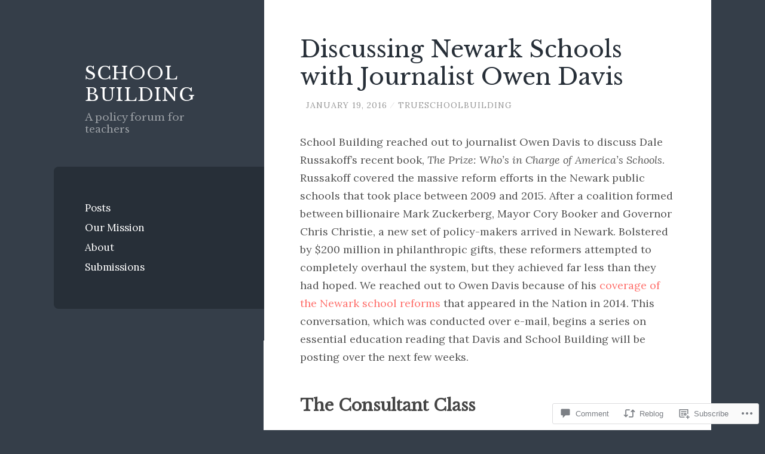

--- FILE ---
content_type: text/css;charset=utf-8
request_url: https://schoolbuilding.org/_static/??-eJx9jsEKwjAQRH/IuFQr9SJ+irRhjVuTbMgmhP69qXgIVHqbgXkzAyUozT6hT5Be6FAg5AkKWWEPkhaLRy1ygCbnsgo2G/ICM6Yw6vfPg+MKPchrMOgxUiXkv9yUbsfXmu8BVYJmt3cj4mTZVGmgphq7BxlkZVmPiepYa9TTjhRX9O5u3XA5n6790PXzB09XcIE=&cssminify=yes
body_size: 24098
content:





html, body, div, span, applet, object, iframe,
h1, h2, h3, h4, h5, h6, p, blockquote, pre,
a, abbr, acronym, address, big, cite, code,
del, dfn, em, font, ins, kbd, q, s, samp,
small, strike, strong, sub, sup, tt, var,
dl, dt, dd, ol, ul, li,
fieldset, form, label, legend,
table, caption, tbody, tfoot, thead, tr, th, td {
	border: 0;
	font-family: inherit;
	font-size: 100%;
	font-style: inherit;
	font-weight: inherit;
	margin: 0;
	outline: 0;
	padding: 0;
	vertical-align: baseline;
}
html {
	font-size: 62.5%; 
	overflow-y: scroll; 
	-webkit-text-size-adjust: 100%; 
	-ms-text-size-adjust:     100%; 
}
*,
*:before,
*:after { 
	-webkit-box-sizing: border-box; 
	-moz-box-sizing:    border-box; 
	box-sizing:         border-box;
}
body {
	background: #fff;
}
article,
aside,
details,
figcaption,
figure,
footer,
header,
main,
nav,
section {
	display: block;
}
ol, ul {
	list-style: none;
}
table { 
	border-collapse: separate;
	border-spacing: 0;
}
caption, th, td {
	font-weight: normal;
	text-align: left;
}
blockquote:before, blockquote:after,
q:before, q:after {
	content: "";
}
blockquote, q {
	quotes: "" "";
}
a:focus {
	outline: thin dotted;
}
a:hover,
a:active {
	outline: 0;
}
a img {
	border: 0;
}


body {
	background-color: #353e49;
}
body,
button,
input,
select,
textarea {
	color: #555;
	font-family: "Lato", "Helvetica Neue", sans-serif;
	font-size: 15px;
	font-size: 1.5rem;
}
h1, h2, h3, h4, h5, h6 {
	color: #444;
	clear: both;
	line-height: 1.2;
	margin: 50px 0 20px;
}
.content-area h1,
.content-area h2,
.content-area h3,
.content-area h4,
.content-area h5,
.content-area h6 {
	-ms-word-wrap: break-word;
	word-wrap: break-word;
}
h1 {
	font-size: 37px;
	font-size: 3.7rem;
	font-weight: 700;
}
h2 {
	font-size: 32px;
	font-size: 3.2rem;
	font-weight: 700;
}
h3 {
	font-size: 27px;
	font-size: 2.7rem;
	font-weight: 700;
}
h4 {
	font-size: 23px;
	font-size: 2.3rem;
}
h5 {
	font-size: 20px;
	font-size: 2rem;
}
h6 {
	font-size: 16px;
	font-size: 1.6rem;
	font-weight: bold;
	letter-spacing: 1px;
	text-transform: uppercase;
}
h1+h1, h1+h2, h1+h3, h1+h4, h1+h5, h1+h6,
h2+h1, h2+h2, h2+h3, h2+h4, h2+h5, h2+h6,
h3+h1, h3+h2, h3+h3, h3+h4, h3+h5, h3+h6,
h4+h1, h4+h2, h4+h3, h4+h4, h4+h5, h4+h6,
h5+h1, h5+h2, h5+h3, h5+h4, h5+h5, h5+h6,
h6+h1, h6+h2, h6+h3, h6+h4, h6+h5, h6+h6 {
	margin-top: 30px;
}
p {
	line-height: 1.7;
	margin-bottom: 1.1em;
}
b, strong {
	font-weight: bold;
}
dfn, cite, em, i, q, var {
	font-style: italic;
}
blockquote {
	background-color: #eee;
	color: #666;
	font-family: "Raleway", "Helvetica Neue", sans-serif;
	font-size: 20px;
	font-size: 2rem;
	line-height: 1.5;
	margin-bottom: 1.1em;
	padding: 1em;
}
cite {
	color: #666;
	font-size: 14px;
	font-size: 1.4rem;
	font-weight: 700;
	letter-spacing: 1px;
	line-height: 1.4;
	text-transform: uppercase;
}
blockquote cite:before {
	content: "\2014\00a0";
}
blockquote cite {
	display: block;
	margin-top: 1em !important;
}
address {
	line-height: 1.7;
	margin: 0 0 1.1em;
}
.entry-content address {
	padding: 3% 3.5%;
	background: #f1f1f1;
}
pre {
	background: #eee;
	border-radius: 3px;
	font-family: "Courier 10 Pitch", Courier, monospace;
	font-size: 16px;
	font-size: 1.6rem;
	line-height: 1.4;
	margin-bottom: 1.1em;
	max-width: 100%;
	overflow: auto;
	padding: 2% 2.5%;
}
code, kbd, tt, var {
	font-size: 16px;
	font: 1.6rem Monaco, Consolas, "Andale Mono", "DejaVu Sans Mono", monospace;
}
code {
	background-color: #eee;
	border-radius: 3px;
	padding: 5px;
}
abbr, acronym {
	border-bottom: 1px dotted #666;
	cursor: help;
}
mark, ins {
	background: #fff9c0;
	text-decoration: none;
}
sup,
sub {
	font-size: 75%;
	height: 0;
	line-height: 0;
	position: relative;
	vertical-align: baseline;
}
sup {
	bottom: 1ex;
}
sub {
	top: .5ex;
}
small {
	font-size: 75%;
}
big {
	font-size: 125%;
}


hr {
	background-color: #eee;
	border: 0;
	height: 4px;
	margin: 2em auto;
	width: 50%;
}
ul, ol {
	line-height: 1.7;
	margin: 0 0 1.1em 1.5em;
}
ul {
	list-style: disc;
}
ul ul {
	list-style: circle;
}
ul ul ul {
	list-style: square;
}
ol {
	list-style: decimal;
}
ol ol {
	list-style: lower-alpha;
}
ol ol ol {
	list-style: lower-roman;
}
li > ul,
li > ol {
	margin-bottom: 0;
	margin-left: 1em;
}
ol > li:last-child,
ul > li:last-child {
	margin-bottom: 0;
}
dl {
	line-height: 1.6;
}
dt {
	font-weight: bold;
}
dd {
	margin: 0 1.5em 1.1em;
}
img {
	height: auto; 
	max-width: 100%; 
}
figure {
	margin: 0;
}
table {
	margin: 0 0 1.1em;
	width: 100%;
}
th {
	font-weight: bold;
}
.content-area table {
	border-collapse: collapse;
	border-spacing: 0;
	font-size: 16px;
	font-size: 1.6rem;
}
.content-area th,
.content-area td {
	border-bottom: 1px solid #ddd;
	line-height: 1.2;
	margin: 0;
	overflow: visible;
	padding: 2%;
}
.content-area caption {
	color: #444;
	text-align: center;
	padding: 2%;
}
.content-area thead {
	vertical-align: bottom;
	white-space: nowrap;
}
.content-area th {
	color: #444;
}
.content-area table tbody > tr:nth-child(odd) > td {
	background: #f9f9f9;
}


button,
input,
select,
textarea {
	font-size: 100%; 
	margin: 0; 
	vertical-align: baseline; 
	*vertical-align: middle; 
}
button,
input[type="button"],
input[type="reset"],
input[type="submit"] {
	border: 1px solid #ccc;
	border-color: #ccc #ccc #bbb #ccc;
	border-radius: 4px;
	background: #272f38;
	color: #fff;
	cursor: pointer; 
	-webkit-appearance: button; 
	font-size: 15px;
	font-size: 1.5rem;
	line-height: 1;
	padding: 16px;
}
button:hover,
input[type="button"]:hover,
input[type="reset"]:hover,
input[type="submit"]:hover {
	background: #ff706c;
}
button:focus,
input[type="button"]:focus,
input[type="reset"]:focus,
input[type="submit"]:focus,
button:active,
input[type="button"]:active,
input[type="reset"]:active,
input[type="submit"]:active {
	background: #ff706c;
	position: relative;
	top: 1px;
}
input[type="checkbox"],
input[type="radio"] {
	padding: 0; 
}
input[type="search"] {
	-webkit-appearance: textfield; 
	-webkit-box-sizing: content-box; 
	-moz-box-sizing:    content-box;
	box-sizing:         content-box;
}
input[type="search"]::-webkit-search-decoration { 
	-webkit-appearance: none;
}
button::-moz-focus-inner,
input::-moz-focus-inner { 
	border: 0;
	padding: 0;
}
input[type="text"],
input[type="email"],
input[type="url"],
input[type="password"],
input[type="search"],
textarea {
	background: #fafafa;
	border: 1px solid #eee;
	border-radius: 3px;
	color: #444;
	padding: 13px;
}
input[type="text"]:focus,
input[type="email"]:focus,
input[type="url"]:focus,
input[type="password"]:focus,
input[type="search"]:focus,
textarea:focus {
	background: #eee;
	border: 1px solid #ccc;
	color: #111;
	outline: none;
}
textarea {
	overflow: auto; 
	vertical-align: top; 
	width: 98%;
}



a {
	color: #ff706c;
	text-decoration: none;
}
a:visited {
	color: #ff706c;
}
a:hover {
	text-decoration: none;
}
a:focus,
a:active {
	text-decoration: underline;
}
.page-content a:hover,
.page-content a:focus,
.page-content a:active,
.entry-content a:hover,
.entry-content a:focus,
.entry-content a:active,
.entry-footer a:hover,
.entry-footer a:focus,
.entry-footer a:active,
.widget-area .widget a:hover,
.widget-area .widget a:focus,
.widget-area .widget a:active {
	text-decoration: underline;
}


.content-area a {
	transition: all 0.1s ease-in-out;
}
.site-title a,
.main-navigation a,
.widget-area .widget a,
.entry-title a,
.entry-meta a,
.featured-image a,
a.more-link,
.paging-navigation a,
.post-navigation a,
#infinite-handle span,
.comment-respond input[type="submit"] {
	transition: all 0.2s ease-in-out;
}


.main-navigation {
	clear: both;
	display: block;
	font-size: 16px;
	font-size: 1.6rem;
	position: relative;
	padding-top: 50px;
	width: 100%;
}
.main-navigation > h1 {
	margin: 0;
}
.main-navigation .menu {
	background-color: #272f38;
	clear: both;
}
.main-navigation ul {
	list-style: none;
	margin: 0;
}
.main-navigation li {
	border-top: 1px solid #363e46;
	line-height: 1;
	position: relative;
}
.main-navigation .nav-menu > li:first-child {
	border-top: none;
}
.main-navigation a {
	color: rgba(255,255,255,0.5);
	display: block;
	padding: 25px 8%;
	position: relative;
	text-decoration: none;
}
.main-navigation a:hover,
.main-navigation a:active,
.main-navigation a:focus {
	color: #fff;
}
.main-navigation ul ul a {
	padding-left: 16%;
}
.main-navigation ul ul ul a {
	padding-left: 24%;
}
.main-navigation .current_page_item a,
.main-navigation .current-menu-item a {
	color: #ff706c;
	font-weight: bold;
}


.menu-toggle {
	background: #272e36;
	border: none;
	border-radius: 3px 3px 0 0;
	color: #fff;
	display: block;
	font-size: 16px;
	font-size: 1.6rem;
	padding: 8px 10px;
	position: absolute;
		top: 10px;
		right: 8%;
}
.menu-toggle:hover {
	background-color: #272e36;
}
.menu-toggle:active {
	background: #272e36;
	position: absolute;
		top: 10px;
}
.menu-toggle:focus {
	background: #272e36;
	outline: thin dotted;
	position: absolute;
		top: 10px;
}
.menu-toggle .genericon {
	font-size: 24px;
	font-size: 2.4rem;
	height: auto;
	width: auto;
}
.main-navigation.toggled .nav-menu,
.main-navigation.toggled .children,
.main-navigation.toggled .sub-menu {
	display: block;
}
.main-navigation ul {
	display: none;
}
.site-main .comment-navigation,
.site-main .paging-navigation,
.site-main .post-navigation {
	overflow: hidden;
}
.comment-navigation .nav-previous,
.paging-navigation .nav-previous,
.post-navigation .nav-previous {
	float: left;
	width: 50%;
}
.comment-navigation .nav-next,
.paging-navigation .nav-next,
.post-navigation .nav-next {
	float: right;
	text-align: right;
	width: 50%;
}
.paging-navigation,
.post-navigation {
	font-size: 15px;
	font-size: 1.5rem;
	padding: 7% 8%;
}
.paging-navigation {
	background-color: #eee;
}
.post-navigation {
	background-color: #272f38;
}
.paging-navigation a,
.post-navigation a {
	background-color: #1b2027;
	border-radius: 4px;
	color: #fff;
	display: inline-block;
	padding: 18px 20px;
}
.paging-navigation a:hover,
.paging-navigation a:active,
.paging-navigation a:focus,
.post-navigation a:hover,
.post-navigation a:active,
.post-navigation a:focus {
	background-color: #ff706c;
	text-decoration: none;
}


.social-links {
	clear: both;
	padding: 30px;
	width: 100%;
}
.social-links ul {
	margin: 0;
	padding: 0;
	list-style: none;
}
.widget-area .social-links ul {
	margin: 0;
}
.social-links ul li {
	display: inline-block;
	margin: 0;
	list-style: none;
}
.social-links ul a {
	display: inline-block;
	text-decoration: none;
}
.social-links ul a:before {
	font-family: Genericons;
	line-height: 1;
	position: relative;
	display: block;
	margin: 3px 7px 3px 0;
	padding: 9px;
	content: '\f415';
	-webkit-transition: all 0.2s ease-in-out;
	   -moz-transition: all 0.2s ease-in-out;
		 -o-transition: all 0.2s ease-in-out;
			transition: all 0.2s ease-in-out;
	text-align: center;
	color: white;
	border-radius: 4px;
	background: #1b2027;
}
.social-links ul a:hover,
.social-links ul a:active,
.social-links ul a:focus {
	text-decoration: none;
}
.social-links ul a:hover:before,
.social-links ul a:active:before,
.social-links ul a:focus:before {
	-webkit-transition: all 0.2s ease-in-out;
	  -moz-transition: all 0.2s ease-in-out;
	    -o-transition: all 0.2s ease-in-out;
		  transition: all 0.2s ease-in-out;
	text-decoration: none;
	background: #ff706b;
}
.social-links ul a[href*='wordpress.org']:before,
.social-links ul a[href*='wordpress.com']:before {
    content: '\f205';
}
.social-links ul a[href*='facebook.com']:before {
    content: '\f204';
}
.social-links ul a[href*='twitter.com']:before {
    content: '\f202';
}
.social-links ul a[href*='dribbble.com']:before {
    content: '\f201';
}
.social-links ul a[href*='plus.google.com']:before {
    content: '\f206';
}
.social-links ul a[href*='pinterest.com']:before {
    content: '\f209';
}
.social-links ul a[href*='github.com']:before {
    content: '\f200';
}
.social-links ul a[href*='tumblr.com']:before {
    content: '\f214';
}
.social-links ul a[href*='youtube.com']:before {
    content: '\f213';
}
.social-links ul a[href*='flickr.com']:before {
    content: '\f211';
}
.social-links ul a[href*='vimeo.com']:before {
    content: '\f212';
}
.social-links ul a[href*='instagram.com']:before {
    content: '\f215';
}
.social-links ul a[href*='codepen.io']:before {
    content: '\f216';
}
.social-links ul a[href*='linkedin.com']:before {
    content: '\f207';
}
.social-links ul a[href*='foursquare.com']:before {
    content: '\f226';
}
.social-links ul a[href*='reddit.com']:before {
    content: '\f222';
}
.social-links ul a[href*='digg.com']:before {
    content: '\f221';
}
.social-links ul a[href*='getpocket.com']:before {
    content: '\f224';
}
.social-links ul a[href*='path.com']:before {
    content: '\f219';
}
.social-links ul a[href*='stumbleupon.com']:before {
    content: '\f223';
}
.social-links ul a[href*='spotify.com']:before {
    content: '\f515';
}
.social-links ul a[href*='twitch.tv']:before {
    content: '\f516';
}
.social-links ul a[href*='dropbox.com']:before {
    content: '\f225';
}
.social-links ul a[href*='/feed']:before {
    content: '\f413';
}
.social-links ul a[href*='skype']:before {
    content: '\f220';
}
.social-links ul a[href*='mailto']:before {
    content: '\f410';
}



.screen-reader-text {
	clip: rect(1px, 1px, 1px, 1px);
	position: absolute !important;
}
.screen-reader-text:focus {
	background-color: #ff706c;
	border-radius: 3px;
	clip: auto !important;
	color: #fff !important;
	display: block;
	font-weight: bold;
	height: auto;
	left: 5px;
	line-height: normal;
	padding: 15px 24px 14px;
	text-decoration: none;
	top: 5px;
	width: auto;
	z-index: 100000; 
}


.alignleft {
	display: inline;
	float: left;
	margin-right: 1em;
}
.alignright {
	display: inline;
	float: right;
	margin-left: 1em;
}
.aligncenter {
	clear: both;
	display: block;
	margin: 0 auto;
}


.clear:before,
.clear:after,
.site:before,
.site:after,
.entry-content:before,
.entry-content:after,
.comment-content:before,
.comment-content:after,
.site-header:before,
.site-header:after,
.site-content:before,
.site-content:after,
.site-footer:before,
.site-footer:after {
	content: '';
	display: table;
}
.clear:after,
.site:after,
.entry-content:after,
.comment-content:after,
.site-header:after,
.site-footer:after {
	clear: both;
}
.site-content:after {
	clear: right;
}


.site-content .widget-area {
	background-color: #353e49;
	padding-bottom: 30px;
	padding-top: 30px;
}
.site-content .widget-area .widget {
	margin-left: 30px;
	margin-right: 30px;
}
.widget-area .widget h1,
.widget-area .widget h2,
.widget-area .widget h3,
.widget-area .widget h4,
.widget-area .widget h5,
.widget-area .widget h6 {
	color: #fff;
	margin-top: 0;
}
.widget-area ul,
.widget-area ol {
	margin-left: 1.2em;
}
.widget-areas {
	background-color: #272f38;
	color: #fff;
	padding: 30px;
}
.widget-areas .widget-area {
	clear: both;
	float: none;
	margin: 0 auto;
	width: 100%;
}
.widget-area .widget {
	border-bottom: 4px solid rgba(255,255,255,0.1);
	color: rgba(255,255,255,0.7);
	font-size: 15px;
	font-size: 1.5rem;
	line-height: 1.5;
	padding-bottom: 40px;
	margin: 0 0 40px;
}
.widget-area .widget ul,
.widget-area .widget ol {
	list-style: none;
}
.widget-area .widget > ul,
.widget-area .widget > ol {
	margin: 0;
}
.widget-area .widget:last-child {
	border-bottom: none;
	margin-bottom: 0;
	padding-bottom: 0;
}
.widget-area .widget-title {
	color: #fff;
	font-size: 13px;
	font-size: 1.3rem;
	font-family: "Raleway", Arial, "Helvetica Neue", Helvetica, sans-serif;
	font-weight: 600;
	letter-spacing: 1px;
	margin-bottom: 20px;
	margin-top: 0;
	text-transform: uppercase;
}
.widget-area .widget p {
	line-height: 1.6;
	margin-bottom: 1em;
}
.widget-area .widget:not(.jetpack_widget_social_icons):not(.widget_wpcom_social_media_icons_widget) ul li {
	padding: 10px 0;
	border-top: 1px solid rgba(255,255,255,0.1);
	line-height: 1.4;
}
.widget-area .widget ul li:first-child {
	border-top: none;
}


.widget select {
	max-width: 100%;
}


.widget-area .widget_recent_entries li .post-date {
	color: rgba(255,255,255,0.4);
	margin-left: 5px;
}
.widget-area .widget_recent_entries li .post-date:before {
	content: "(";
}
.widget-area .widget_recent_entries li .post-date:after {
	content: ")";
}


.widget-area #wp-calendar {
	border-collapse: collapse;
	border-spacing: 0;
	line-height: 1;
	margin-bottom: 0;
	max-width: 100%;
	text-align: center;
	width: 100%;
}
.widget-area #wp-calendar a {
	color: #ff706c;
}
.widget-area #wp-calendar,
.widget-area #wp-calendar caption,
.widget-area #wp-calendar tr,
.widget-area #wp-calendar td,
.widget-area #wp-calendar th {
	text-align: center;
}

.widget-area #wp-calendar caption,
.widget-area #wp-calendar th,
.widget-area #wp-calendar td {
	padding: 4% 2%;
}
.widget-area #wp-calendar caption {
	text-transform: capitalize;
}
.widget-area #wp-calendar thead {
	border-bottom: 1px solid #48515c;
	border-top: 1px solid #48515c;
}
.widget-area #wp-calendar thead th {
	font-size: 12px;
	font-size: 1.2rem;
	font-weight: bold;
	text-transform: uppercase;
}
.widget-area #wp-calendar tfoot {
	border-top: 1px solid #48515c;
}
.widget-area #wp-calendar tfoot td {
	padding: 0;
}
.widget-area #wp-calendar tfoot #prev {
	text-align: left;
}
.widget-area #wp-calendar tfoot #next {
	text-align: right;
}
.widget-area #wp-calendar tfoot a {
	color: rgba(255,255,255,0.5);
	display: block;
	padding: 0.6em 0;
}
.widget-area #wp-calendar tfoot a:hover {
	color: #ff6558;
	text-decoration: none;
}


.widget-area .search-form {
	background: #48515c;
	border-radius: 6px;
	position: relative;
	width: 100%;
}
.widget_search input[type="search"] {
	background: #48515c;
	border: 1px solid #48515c;
	color: #fff;
	padding: 14px 15% 16px 5%;
	width: 80%;
}
.widget-area .widget_search input[type="search"]:focus {
	border: 1px solid #ddd;
	color: #fff;
}


.widget_search .search-submit {
	background-color: transparent;
	border: none;
	padding: 0;
	position: absolute;
		top: 0;
		right: 0;
	height: 36px;
	width: 36px;
	text-indent: -9999px;
	z-index: 1;
}
.widget_search .search-submit:hover,
.widget_search .search-submit:active,
.widget_search .search-submit:focus {
	background-color: transparent;
	border: none;
	position: absolute;
		top: 0;
		right: 0;
	height: 36px;
	width: 36px;
	text-indent: -9999px;
	z-index: 1;
}
.widget_search .search-submit:focus {
	outline: thin dotted;
}
.widget_search .genericon-search {
	font-size: 32px;
	position: absolute;
		top: 10px;
		right: 6px;
	height: 32px;
	width: 32px;
}


.content-area .search-form .genericon-search {
	display: none;
}


.widget-area .tagcloud a {
	background: rgba(0,0,0,0.2);
	border-radius: 3px;
	color: rgba(255,255,255,0.5);
	display: inline-block;
	line-height: 1;
	margin: 0 5px 5px 0;
	padding: 8px 11px;
}
.widget-area .tagcloud a:hover,
.widget-area .tagcloud a:focus {
	background: #ff706c;
	color: #fff;
	text-decoration: none;
}


.site-main {
	background-color: #fff;
}


.sticky {
}
.hentry,
.page-content {
	border-top: 4px solid #eee;
	margin: 0;
	padding: 8% 0;
	position: relative;
}
.single .hentry {
	padding: 8% 0 0;
}
.page-content {
	padding-left: 8%;
	padding-right: 8%;
}
.sticky.has-post-thumbnail {
		padding-top: 0;
}
.hentry:first-child {
	border-top: none;
}
.entry-header,
.entry-content,
.entry-summary,
.entry-footer {
	padding: 0 8%;
}
.entry-content {
	font-size: 16px;
	font-size: 1.6rem;
}
.entry-content p:first-child {
	margin-top: 0;
}
.entry-content p:last-child {
	margin-bottom: 0;
}
.entry-footer {
	color: #999;
	font-size: 15px;
	font-size: 1.5rem;
	line-height: 1;
}
.entry-content a.more-link {
	background-color: #272f38;
	border-radius: 4px;
	color: #fff;
	display: table;
	margin-top: 1.1em;
	padding: 15px 18px 18px;
	font-size: 16px;
	font-size: 1.6rem;
	line-height: 1;
}
a.more-link:hover,
a.more-link:active,
a.more-link:focus {
	background: #ff706c;
	color: #fff;
	text-decoration: none;
}
.page-header {
	position: relative;
	padding: 4% 8%;
	background: #eee;
}
.page-header .page-title {
	font-size: 15px;
	font-size: 1.5rem;
	font-weight: 400;
	color: #999;
	letter-spacing: 1px;
	margin: 0;
	text-align: center;
	text-transform: uppercase;
}
.page-header .title-accent {
	color: #666;
	font-family: "Raleway", Arial, "Helvetica Neue", Helvetica, sans-serif;
	font-size: 1.25em;
	font-weight: 700;
	display: block;
	margin-top: 15px;
	text-align: center;
}
.title-accent:before {
	background: #ccc;
	content: "";
	display: block;
	height: 1px;
	margin: 0 auto 15px;
	width: 32px;
}
.taxonomy-description p:before {
	content: "";
	display: block;
	width: 36px;
	height: 2px;
	background: #ccc;
	margin: 25px auto 20px;
}
.entry-header {
	margin-bottom: 5.05%;
}
.entry-title {
	color: #272f38;
	font-size: 26px;
	font-size: 2.6rem;
	font-weight: 700;
	line-height: 1.2;
	margin-bottom: 15px;
	margin-top: 0;
}
.entry-title a {
	color: #272f38;
}
.entry-title a:hover,
.entry-title a:active,
.entry-title a:focus {
	color: #ff706c;
	text-decoration: none;
}
.entry-meta {
	font-size: 12px;
	font-size: 1.2rem;
	color: #999;
	letter-spacing: 1px;
	text-transform: uppercase;
}
.entry-meta > span:before,
.individual-blog.single .entry-meta > span.byline:before {
	color: #ddd;
	content: "\2044";
	margin: 0 5px;
}
.entry-meta > span:first-child:before,
.entry-meta > span:only-child:before,
.individual-blog .entry-meta > span.byline:before {
	content: "";
}
.entry-meta a {
	color: #999;
}
.entry-meta a:hover,
.entry-meta a:active,
.entry-meta a:focus {
	color: #ff706c;
}
.entry-meta .sep {
	color: #ddd;
	margin: 0 5px;
}
.byline,
.updated {
	display: none;
}
.single .byline,
.group-blog .byline {
	display: inline;
}
.page-links {
	clear: both;
}
.entry-footer {
	font-size: 14px;
	font-size: 1.4rem;
}
.entry-footer .cat-links {
	display: inline-block;
	line-height: 1.3;
	margin-right: 20px;
}
.entry-footer .tag-links {
	display: inline-block;
	line-height: 1.3;
	margin-top: 10px;
}
.single .entry-footer {
	padding: 9.75% 8% 4.55% 8%;
}
.page .entry-footer {
	margin: 1.1em 0;
}


.blog .format-aside,
.archive .format-aside {
	background-color: #eee;
	border-top: none;
}
.blog .format-aside .entry-header,
.archive .format-aside .entry-header {
	margin-bottom: 0;
}
.blog .format-aside .entry-title,
.archive .format-aside .entry-title {
	display: none;
}
.blog .format-aside .entry-meta,
.archive .format-aside .entry-meta {
	margin-bottom: 20px;
	text-align: center;
}


.blog .format-image .entry-content,
.archive .format-image .entry-content {
	padding-bottom: 6%;
}
.blog .format-image .entry-header,
.archive .format-image .entry-header {
	margin-bottom: 0;
}
.blog .format-image .wp-caption-text,
.archive .format-image .wp-caption-text {
	margin-bottom: 0;
}


.blog .format-video .entry-content,
.archive .format-video .entry-content {
	padding-bottom: 6%;
}
.blog .format-video .entry-header,
.archive .format-video .entry-header {
	margin-bottom: 0;
}


.blog .format-quote,
.archive .format-quote {
	background-color: #272f38;
	border-top: none;
	color: #fff;
}
.blog .format-quote .entry-header,
.archive .format-quote .entry-header {
	margin-bottom: 0;
}
.blog .format-quote .entry-title,
.archive .format-quote .entry-title {
	display: none;
}
.blog .format-quote .entry-meta,
.archive .format-quote .entry-meta {
	color: rgba(255,255,255,0.4);
	margin-bottom: 20px;
	text-align: center;
}
.blog .format-quote .entry-meta .sep,
.archive .format-quote .entry-meta .sep {
	color: rgba(255,255,255,0.4);
}
.blog .format-quote blockquote,
.archive .format-quote blockquote {
	background-color: transparent;
	color: #fff;
	font-family: "Raleway", "Helvetica Neue", sans-serif;
	font-size: 18px;
	font-size: 1.8rem;
	padding: 0;
	text-align: center;
}
.blog .format-quote blockquote cite,
.archive .format-quote blockquote cite,
.blog .format-quote blockquote a,
.archive .format-quote blockquote a {
	color: #fff;
}
.blog .format-quote a:hover,
.archive .format-quote a:hover,
.blog .format-quote a:active,
.archive .format-quote a:active,
.blog .format-quote a:focus,
.archive .format-quote a:focus {
	color: #fff;
}
.blog .format-quote blockquote cite,
.archive .format-quote blockquote cite {
	font-weight: 400;
	font-size: 14px;
	font-size: 1.4rem;
	text-align: center;
	letter-spacing: 2px;
	font-family: 'Lato', sans-serif;
}


.no-password,
.no-comments,
.comment-awaiting-moderation {
	clear: both;
	color: #666;
	padding: 8%;
	text-align: center;
}
.comments-area {
	border-top: 2px solid #eee;
}


#comment-nav-above {
	display: none;
}
#comment-nav-below {
	padding: 5% 8% 0;
	background: none;
	font-size: 14px;
	font-size: 1.4rem;
	font-weight: 700;
	letter-spacing: 1px;
	text-transform: uppercase;
}
#comment-nav-below a {
	color: #666;
	text-decoration: none;
}
#comment-nav-below a:hover,
#comment-nav-below a:active,
#comment-nav-below a:focus {
	color: #ff706c;
}
.comments-title {
	font-size: 2.6px;
	font-size: 2.6rem;
	font-weight: 400;
	margin: 0;
	padding: 8% 8% 0;
}
.comment-reply-title {
	font-size: 30px;
	font-size: 3rem;
	font-weight: 400;
	margin-top: 0;
}
.comment-list {
	list-style: none;
	margin: 0 auto;
	padding: 6.72% 8% 0;
	width: 100%;
}
.comment-list .children {
	list-style: none;
}
.comment-list > li.comment {
	border-bottom: 1px solid #eee;
	margin-bottom: 25px;
	padding-bottom: 25px;
	position: relative;
}
.comment-list > li.comment:first-child {
	border-top: 1px solid #eee;
	padding-top: 25px;
}
.comment-list .pingback {
	margin: 0 0 1.1em;
}
.comment-list .pingback.alt {
	background: #f9f9f9;
}
.comment-list .pingback .comment-body {
	padding: 0.5em;
	line-height: 1.3;
}
.comment-meta {
	margin-bottom: 1em;
}
.comment-list .children .comment-author {
	padding-top: 25px;
}
.comment-list .comment-author .avatar {
	border-radius: 50%;
	display: block;
	float: left;
	margin-right: 20px;
}
.comment-list .comment-author .fn {
	color: #444;
	font-size: 16px;
	font-size: 1.6rem;
	font-weight: 700;
	margin-bottom: 5px;
}
.comment-list .comment-author .says {
	font-size: 16px;
	font-size: 1.6rem;
}
.comment-list .comment-author .fn a {
	color: #444;
}
.comment-list .comment-author .fn a:hover,
.comment-list .comment-author .fn a:active,
.comment-list .comment-author .fn a:focus {
	color: #ff706c;
}
.comment-list .comment-metadata {
	font-size: 12px;
	font-size: 1.2rem;
	line-height: 1;
	text-transform: uppercase;
}
.comment-list .comment-metadata a {
	color: #bbb;
}
.comment-list .comment-metadata a:hover,
.comment-list .comment-metadata a:active,
.comment-list .comment-metadata a:focus {
	color: #ff706c;
}
.comment-list .comment-content {
	font-size: 15px;
	font-size: 1.5rem;
	padding-left: 67px;
}
.comment-list .reply {
	font-size: 13px;
	font-size: 1.3rem;
	padding-left: 67px;
	text-transform: uppercase;
}
.comment-list .reply a:hover,
.comment-list .reply a:active,
.comment-list .reply a:focus {
	text-decoration: underline;
}
.comment-content a {
	word-wrap: break-word;
}
.bypostauthor {
	background-color: #eee;
	padding: 15px;
}


.comments-area #respond {
	padding: 8%;
}
.comment-respond .comment-form-author label,
.comment-respond .comment-form-email label,
.comment-respond .comment-form-url label,
.comment-respond .comment-form-comment label {
	color: #666;
	display: block;
	font-weight: 700;
	margin: 0 0 1.1em;
}
.comment-respond .comment-form-author .required,
.comment-respond .comment-form-email .required {
	color: #c00;;
}
.comment-respond input[type="text"],
.comment-respond input[type="email"],
.comment-respond input[type="url"],
.comment-respond textarea  {
	display: block;
}
.comment-respond .comment-notes,
.comment-respond .logged-in-as {
	font-size: 13px;
	font-size: 1.3rem;
	margin: 0 0 1.1em;
}
.comment-respond #cancel-comment-reply-link {
	color: #c00;
	font-size: 13px;
	font-size: 1.3rem;
	font-weight: 700;
	float: right;
	letter-spacing: 1px;
	padding-top: 15px;
}
p.comment-form-comment {
	margin: 0;
}
.form-allowed-tags {
	margin-top: 1.1em;
}



.infinite-scroll .paging-navigation, 
.infinite-scroll.neverending .site-footer { 
	display: none;
}

.infinity-end.neverending .site-footer {
	display: block;
}
#infinite-footer {
	z-index: 999;
}
#infinite-handle {
	padding-bottom: 40px;
	padding-top: 10px;
}
#infinite-handle span {
	background-color: #1b2027;
	border-radius: 4px;
	color: #fff;
	display: block;
	font-family: "Raleway", "Helvetica Neue", sans-serif;
	font-size: 15px;
	font-size: 1.5rem;
	font-weight: 700;
	margin: 0 auto;
	padding: 18px 20px;
	text-align: center;
	width: 30%;
}
#infinite-handle span:hover {
	background-color: #ff706c;
}

.infinite-loader {
	margin: 0 auto 40px;
	width: 32px;
	height: 32px;
}


.page-content img.wp-smiley,
.entry-content img.wp-smiley,
.comment-content img.wp-smiley {
	border: none;
	margin-bottom: 0;
	margin-top: 0;
	padding: 0;
}


embed,
iframe,
object {
	max-width: 100%;
}


.featured-image {
	position: relative;
}
.featured-image img {
	display: block;
	padding-bottom: 6%;
}
.featured-image a:hover img {
	opacity: 0.8;
}
.featured-image .flag {
	border-radius: 4px 0 0 4px;
	background: #ff706c;
	color: #fff;
	font-size: 12px;
	font-size: 1.2rem;
	letter-spacing: 1px;
	line-height: 1.1;
	padding: 8px 10px;
	position: absolute;
		top: 5%;
		right: 0;
	text-transform: uppercase;
	z-index: 1;
}


img.alignleft,
.alignleft img,
img.aligncenter,
.aligncenter img,
img.alignright,
.alignright img {
	border: 1px solid #eee;
	padding: 5px;
}


.jetpack-video-wrapper {
	margin-bottom: 1.1em;
}


.wp-caption {
	margin-bottom: 1.1em;
	max-width: 100%;
}
.wp-caption img[class*="wp-image-"] {
	display: block;
	margin: 1.2% auto 0;
	max-width: 98%;
}
.wp-caption-text {
	color: #888;
	font-size: 16px;
	font-size: 1.6rem;
	padding-top: 0.5em;
	text-align: center;
}
.wp-caption .wp-caption-text {
	margin: 12px 0;
}


.gallery {
	margin-bottom: 1em;
}
.gallery-item {
	display: inline-block;
	text-align: center;
	vertical-align: top;
	width: 100%;
}
.gallery-item a {
	display: block;
	padding: 10px;
}
.gallery-columns-2 .gallery-item {
	max-width: 50%;
}
.gallery-columns-3 .gallery-item {
	max-width: 33.33%;
}
.gallery-columns-4 .gallery-item {
	max-width: 25%;
}
.gallery-columns-5 .gallery-item {
	max-width: 20%;
}
.gallery-columns-6 .gallery-item {
	max-width: 16.66%;
}
.gallery-columns-7 .gallery-item {
	max-width: 14.28%;
}
.gallery-columns-8 .gallery-item {
	max-width: 12.5%;
}
.gallery-columns-9 .gallery-item {
	max-width: 11.11%;
}
.gallery-caption {
	color: #888;
	font-size: 16px;
	font-size: 1.6rem;
	padding: 0.5em;
	text-align: center;
}


.site {
	max-width: 1160px;
	margin: 0 auto;
	position: relative;
	width: 100%;
}


.site-header {
	background-color: #353e49;
	position: relative;
}
.site-branding {
	margin: 0 auto;
	max-width: 90%;
	padding: 50px 0 0;
	text-align: center;
}
.site-logo-link {
	display: inline-block;
	margin-bottom: 15px;
	width: 100%;
}
.site-title {
	font-family: "Raleway", Arial, "Helvetica Neue", Helvetica, sans-serif;
	font-size: 26px;
	font-size: 2.6rem;
	font-weight: 700;
	letter-spacing: 1px;
	line-height: 1.2;
	margin-bottom: 10px;
	margin-top: 0;
	text-transform: uppercase;
}
.site-title a {
	color: #fff;
	text-decoration: none;
}
.site-title a:hover,
.site-title a:active,
.site-title a:focus {
	color: #ff706c;
}
.site-description {
	color: rgba(255,255,255,0.5);
	font-family: "Raleway", Arial, "Helvetica Neue", Helvetica, sans-serif;
	font-size: 15px;
	font-size: 1.5rem;
	font-weight: 400;
	line-height: 1.2;
	margin: 0;
}


.site-info {
	background-color: #fff;
	color: #777;
	font-size: 13px;
	font-size: 1.3rem;
	letter-spacing: 1px;
	padding: 30px 8%;
	text-align: center;
	text-transform: uppercase;
}
.site-info a {
	color: #777;
}
.site-info a:hover,
.site-info a:active,
.site-info a:focus {
	color: #ff706c;
}


@media only screen and (min-width: 601px) {
	.site-branding {
		padding: 8% 0 2%;
	}
}
@media only screen and (min-width: 789px) {
	body {
		font-size: 17px;
		font-size: 1.7rem;
	}

	.site {
		background: url(/wp-content/themes/pub/wilson/images/1px-white.png) right repeat-y;
		background-size: 68% auto;
	}

	
	.site-header {
		float: left;
		overflow: hidden;
		padding: 7.5% 0 0;
		width: 32%;
	}
	.site-branding {
		margin: 0;
		padding: 0 15%;
		text-align: left;
	}
	.content-area {
		float: right;
		width: 68%;
	}
	.site-content .widget-area {
		background-color: #353e49;
		clear: left;
		display: block;
		float: left;
		overflow: hidden;
		padding-bottom: 7.5%;
		padding-top: 0;
		width: 32%;
	}
	.site-content .widget-area .widget {
		margin-left: 15%;
		margin-right: 15%;
	}
	.site-footer {
		clear: right;
		float: right;
		width: 68%;
	}
	.widget-areas {
		padding: 8%;
	}
	.widget-areas .widget-area {
		clear: none;
		float: left;
	}
	.widget-areas .widget-area:nth-child(1):nth-last-child(2),
	.widget-areas .widget-area:nth-child(2):nth-last-child(1) {
		margin-right: 4%;
		width: 46%;
	}
	.widget-areas .widget-area:nth-child(1):nth-last-child(2):last-of-type,
	.widget-areas .widget-area:nth-child(2):nth-last-child(1):last-of-type {
		margin-right: 0;
	}
	.site-info {
		clear: both;
		padding: 5% 8%;
	}

	
	.menu-toggle {
		display: none;
	}
	.main-navigation {
		font-size: 17px;
		font-size: 1.7rem;
		padding-top: 15%;
		padding-bottom: 15%;
		margin-top: 15%;
		margin-bottom: 15%;
		background: #272f38;
	}
	.main-navigation .menu {
		padding-left: 15%;
		padding-right: 15%;
	}
	.main-navigation ul {
		display: block;
	}
	.main-navigation li {
		border-top: none;
	}
	.main-navigation a {
		color: #fff;
		padding: 8px 0;
	}
	.main-navigation ul ul a,
	.main-navigation ul ul ul a {
		padding-left: 0;
	}
	.main-navigation a:hover,
	.main-navigation a:active,
	.main-navigation a:focus,
	.main-navigation ul ul a:hover,
	.main-navigation ul ul a:active,
	.main-navigation ul ul a:focus,
	.main-navigation ul ul ul a:hover,
	.main-navigation ul ul ul a:active,
	.main-navigation ul ul ul a:focus {
		color: #ff706c;
		padding-left: 10px;
	}
	.main-navigation ul ul,
	.main-navigation ul ul ul {
		margin-left: 25px;
	}

	.social-links {
		margin: 0 auto;
		padding: 0 0 15%;
		width: 70%;
	}

	
	.site-title {
		font-size: 30px;
		font-size: 3rem;
	}
	.site-description {
		font-size: 17px;
		font-size: 1.7rem;
	}
	.entry-content {
		font-size: 18px;
		font-size: 1.8rem;
	}
	.sticky.has-post-thumbnail {
		padding-top: 8%;
	}
	.featured-image {
		padding: 0 8%;
	}
	.featured-image .flag {
		right: 8%;
	}
	.featured-image img {
		border-radius: 4px;
	}
	.entry-title {
		font-size: 39px;
		font-size: 3.9rem;
	}
	.entry-meta {
		font-size: 14px;
		font-size: 1.4rem;
	}
	.widget-area .widget {
		font-size: 15px;
		font-size: 1.5rem;
	}
	.widget-area .widget-title {
		font-size: 13px;
		font-size: 1.3rem;
	}
	.widget-area #wp-calendar thead th {
		font-size: 14px;
		font-size: 1.4rem;
	}
	.entry-footer {
		font-size: 15px;
		font-size: 1.5rem;
	}
	.page .entry-footer {
		font-size: 18px;
		font-size: 1.8rem;
	}
	.entry-footer .cat-links,
	.entry-footer .tag-links {
		display: inline;
	}

	.blog .format-quote blockquote,
	.archive .format-quote blockquote {
		font-size: 24px;
		font-size: 2.4rem;
	}
	.comments-title {
		font-size: 30px;
		font-size: 3rem;
	}
	.comment-list .comment-author .fn,
	.comment-list .comment-author .says {
		font-size: 18px;
		font-size: 1.8rem;
	}
	.comment-list .comment-metadata {
		font-size: 14px;
		font-size: 1.4rem;
	}
	.comment-list .comment-content {
		font-size: 17px;
		font-size: 1.7rem;
	}
}
@media only screen and (min-width: 1100px) {
	.site {
		width: 86%;
	}
	.main-navigation {
		border-radius: 8px 0 0 8px;
	}
}




@font-face {
	font-family: Genericons;
	src: url(/wp-content/mu-plugins/jetpack-plugin/moon/_inc/genericons/genericons/./Genericons.eot);
	src: url(/wp-content/mu-plugins/jetpack-plugin/moon/_inc/genericons/genericons/./Genericons.eot?) format("embedded-opentype");
	font-weight: 400;
	font-style: normal;
}

@font-face {
	font-family: Genericons;
	src:
		url([data-uri]) format("woff"),
       url(/wp-content/mu-plugins/jetpack-plugin/moon/_inc/genericons/genericons/./Genericons.ttf) format("truetype"),
		url(/wp-content/mu-plugins/jetpack-plugin/moon/_inc/genericons/genericons/./Genericons.svg#Genericons) format("svg");
	font-weight: 400;
	font-style: normal;
}

@media screen and (-webkit-min-device-pixel-ratio: 0) {

	@font-face {
		font-family: Genericons;
		src: url(/wp-content/mu-plugins/jetpack-plugin/moon/_inc/genericons/genericons/./Genericons.svg#Genericons) format("svg");
	}
}




.genericon {
	font-size: 16px;
	vertical-align: top;
	text-align: center;
	transition: color 0.1s ease-in 0;
	display: inline-block;
	font-family: Genericons;
	font-style: normal;
	font-weight: 400;
	font-variant: normal;
	line-height: 1;
	text-decoration: inherit;
	text-transform: none;
	-moz-osx-font-smoothing: grayscale;
	-webkit-font-smoothing: antialiased;
	speak: none;
}




.genericon-rotate-90 {
	transform: rotate(90deg);
	filter: progid:DXImageTransform.Microsoft.BasicImage(rotation=1);
}

.genericon-rotate-180 {
	transform: rotate(180deg);
	filter: progid:DXImageTransform.Microsoft.BasicImage(rotation=2);
}

.genericon-rotate-270 {
	transform: rotate(270deg);
	filter: progid:DXImageTransform.Microsoft.BasicImage(rotation=3);
}

.genericon-flip-horizontal {
	transform: scale(-1, 1);
}

.genericon-flip-vertical {
	transform: scale(1, -1);
}




.genericon-404::before {
	content: "\f423";
}

.genericon-activity::before {
	content: "\f508";
}

.genericon-anchor::before {
	content: "\f509";
}

.genericon-aside::before {
	content: "\f101";
}

.genericon-attachment::before {
	content: "\f416";
}

.genericon-audio::before {
	content: "\f109";
}

.genericon-bold::before {
	content: "\f471";
}

.genericon-book::before {
	content: "\f444";
}

.genericon-bug::before {
	content: "\f50a";
}

.genericon-cart::before {
	content: "\f447";
}

.genericon-category::before {
	content: "\f301";
}

.genericon-chat::before {
	content: "\f108";
}

.genericon-checkmark::before {
	content: "\f418";
}

.genericon-close::before {
	content: "\f405";
}

.genericon-close-alt::before {
	content: "\f406";
}

.genericon-cloud::before {
	content: "\f426";
}

.genericon-cloud-download::before {
	content: "\f440";
}

.genericon-cloud-upload::before {
	content: "\f441";
}

.genericon-code::before {
	content: "\f462";
}

.genericon-codepen::before {
	content: "\f216";
}

.genericon-cog::before {
	content: "\f445";
}

.genericon-collapse::before {
	content: "\f432";
}

.genericon-comment::before {
	content: "\f300";
}

.genericon-day::before {
	content: "\f305";
}

.genericon-digg::before {
	content: "\f221";
}

.genericon-document::before {
	content: "\f443";
}

.genericon-dot::before {
	content: "\f428";
}

.genericon-downarrow::before {
	content: "\f502";
}

.genericon-download::before {
	content: "\f50b";
}

.genericon-draggable::before {
	content: "\f436";
}

.genericon-dribbble::before {
	content: "\f201";
}

.genericon-dropbox::before {
	content: "\f225";
}

.genericon-dropdown::before {
	content: "\f433";
}

.genericon-dropdown-left::before {
	content: "\f434";
}

.genericon-edit::before {
	content: "\f411";
}

.genericon-ellipsis::before {
	content: "\f476";
}

.genericon-expand::before {
	content: "\f431";
}

.genericon-external::before {
	content: "\f442";
}

.genericon-facebook::before {
	content: "\f203";
}

.genericon-facebook-alt::before {
	content: "\f204";
}

.genericon-fastforward::before {
	content: "\f458";
}

.genericon-feed::before {
	content: "\f413";
}

.genericon-flag::before {
	content: "\f468";
}

.genericon-flickr::before {
	content: "\f211";
}

.genericon-foursquare::before {
	content: "\f226";
}

.genericon-fullscreen::before {
	content: "\f474";
}

.genericon-gallery::before {
	content: "\f103";
}

.genericon-github::before {
	content: "\f200";
}

.genericon-googleplus::before {
	content: "\f206";
}

.genericon-googleplus-alt::before {
	content: "\f218";
}

.genericon-handset::before {
	content: "\f50c";
}

.genericon-heart::before {
	content: "\f461";
}

.genericon-help::before {
	content: "\f457";
}

.genericon-hide::before {
	content: "\f404";
}

.genericon-hierarchy::before {
	content: "\f505";
}

.genericon-home::before {
	content: "\f409";
}

.genericon-image::before {
	content: "\f102";
}

.genericon-info::before {
	content: "\f455";
}

.genericon-instagram::before {
	content: "\f215";
}

.genericon-italic::before {
	content: "\f472";
}

.genericon-key::before {
	content: "\f427";
}

.genericon-leftarrow::before {
	content: "\f503";
}

.genericon-link::before {
	content: "\f107";
}

.genericon-linkedin::before {
	content: "\f207";
}

.genericon-linkedin-alt::before {
	content: "\f208";
}

.genericon-location::before {
	content: "\f417";
}

.genericon-lock::before {
	content: "\f470";
}

.genericon-mail::before {
	content: "\f410";
}

.genericon-maximize::before {
	content: "\f422";
}

.genericon-menu::before {
	content: "\f419";
}

.genericon-microphone::before {
	content: "\f50d";
}

.genericon-minimize::before {
	content: "\f421";
}

.genericon-minus::before {
	content: "\f50e";
}

.genericon-month::before {
	content: "\f307";
}

.genericon-move::before {
	content: "\f50f";
}

.genericon-next::before {
	content: "\f429";
}

.genericon-notice::before {
	content: "\f456";
}

.genericon-paintbrush::before {
	content: "\f506";
}

.genericon-path::before {
	content: "\f219";
}

.genericon-pause::before {
	content: "\f448";
}

.genericon-phone::before {
	content: "\f437";
}

.genericon-picture::before {
	content: "\f473";
}

.genericon-pinned::before {
	content: "\f308";
}

.genericon-pinterest::before {
	content: "\f209";
}

.genericon-pinterest-alt::before {
	content: "\f210";
}

.genericon-play::before {
	content: "\f452";
}

.genericon-plugin::before {
	content: "\f439";
}

.genericon-plus::before {
	content: "\f510";
}

.genericon-pocket::before {
	content: "\f224";
}

.genericon-polldaddy::before {
	content: "\f217";
}

.genericon-portfolio::before {
	content: "\f460";
}

.genericon-previous::before {
	content: "\f430";
}

.genericon-print::before {
	content: "\f469";
}

.genericon-quote::before {
	content: "\f106";
}

.genericon-rating-empty::before {
	content: "\f511";
}

.genericon-rating-full::before {
	content: "\f512";
}

.genericon-rating-half::before {
	content: "\f513";
}

.genericon-reddit::before {
	content: "\f222";
}

.genericon-refresh::before {
	content: "\f420";
}

.genericon-reply::before {
	content: "\f412";
}

.genericon-reply-alt::before {
	content: "\f466";
}

.genericon-reply-single::before {
	content: "\f467";
}

.genericon-rewind::before {
	content: "\f459";
}

.genericon-rightarrow::before {
	content: "\f501";
}

.genericon-search::before {
	content: "\f400";
}

.genericon-send-to-phone::before {
	content: "\f438";
}

.genericon-send-to-tablet::before {
	content: "\f454";
}

.genericon-share::before {
	content: "\f415";
}

.genericon-show::before {
	content: "\f403";
}

.genericon-shuffle::before {
	content: "\f514";
}

.genericon-sitemap::before {
	content: "\f507";
}

.genericon-skip-ahead::before {
	content: "\f451";
}

.genericon-skip-back::before {
	content: "\f450";
}

.genericon-spam::before {
	content: "\f424";
}

.genericon-spotify::before {
	content: "\f515";
}

.genericon-standard::before {
	content: "\f100";
}

.genericon-star::before {
	content: "\f408";
}

.genericon-status::before {
	content: "\f105";
}

.genericon-stop::before {
	content: "\f449";
}

.genericon-stumbleupon::before {
	content: "\f223";
}

.genericon-subscribe::before {
	content: "\f463";
}

.genericon-subscribed::before {
	content: "\f465";
}

.genericon-summary::before {
	content: "\f425";
}

.genericon-tablet::before {
	content: "\f453";
}

.genericon-tag::before {
	content: "\f302";
}

.genericon-time::before {
	content: "\f303";
}

.genericon-top::before {
	content: "\f435";
}

.genericon-trash::before {
	content: "\f407";
}

.genericon-tumblr::before {
	content: "\f214";
}

.genericon-twitch::before {
	content: "\f516";
}

.genericon-twitter::before {
	content: "\f202";
}

.genericon-unapprove::before {
	content: "\f446";
}

.genericon-unsubscribe::before {
	content: "\f464";
}

.genericon-unzoom::before {
	content: "\f401";
}

.genericon-uparrow::before {
	content: "\f500";
}

.genericon-user::before {
	content: "\f304";
}

.genericon-video::before {
	content: "\f104";
}

.genericon-videocamera::before {
	content: "\f517";
}

.genericon-vimeo::before {
	content: "\f212";
}

.genericon-warning::before {
	content: "\f414";
}

.genericon-website::before {
	content: "\f475";
}

.genericon-week::before {
	content: "\f306";
}

.genericon-wordpress::before {
	content: "\f205";
}

.genericon-xpost::before {
	content: "\f504";
}

.genericon-youtube::before {
	content: "\f213";
}

.genericon-zoom::before {
	content: "\f402";
}



.widget_authors ul,
.widget_author_grid ul {
	list-style: none;
	margin: 0;
	padding: 0;
}
.widget_authors img {
	display: inline-block;
	padding-right: 10px;
}
.widget_authors a strong {
	display: inline-block;
}
.widget_authors li {
	display: block;
	margin-bottom: 10px;
}
.widget_authors li:before,
.widget_authors li:after {
	content: "";
	display: table;
}
.widget_authors li:after {
	clear: both;
}


#flickr_badge_wrapper {
	background: transparent !important;
	border: 0 !important;
}
#flickr_badge_wrapper a {
	display: inline-block !important;
}
#flickr_badge_uber_wrapper {
	margin: 0 auto !important;
}
#flickr_badge_uber_wrapper a {
	color: #ff706c !important;
}
#flickr_badge_uber_wrapper td {
	border: 0 !important;
}
.widget_flickr #flickr_badge_uber_wrapper a {
	-webkit-transition: all 0.2s ease-in-out !important;
	 -moz-transition: all 0.2s ease-in-out !important;
	 -ms-transition: all 0.2s ease-in-out !important;
	 -o-transition: all 0.2s ease-in-out !important;
	 transition: all 0.2s ease-in-out !important;
}
#flickr_badge_uber_wrapper a img {
	background-color: rgba(255,255,255,0.1) !important;
	display: block !important;
	padding: 5px !important;
}
#flickr_badge_uber_wrapper a:hover img,
#flickr_badge_uber_wrapper a:active img,
#flickr_badge_uber_wrapper a:focus img {
	background-color: #ff706c !important;
}


.widget_goodreads div {
	padding: 2px 0;
}


.milestone-header {
	background-color: rgba(255,255,255,0.7) !important;
	color: #555 !important;
}


.widgets-multi-column-grid li a {
	display: inline-block;
}
.widgets-multi-column-grid ul li {
	padding: 0 8px 6px 0 !important;
}


.pd-rating {
	line-height: 1;
}
.sd-rating {
	margin-bottom: 1em;
}

.blog .format-quote .sharedaddy .sd-title,
.archive .format-quote .sharedaddy .sd-title {
	color: #fff;
}


.reblogger-note-content blockquote {
	background-color: #fff;
}


.widget_recent_comments td {
	border: 0;
	padding: 5px 5px 10px 5px;
	vertical-align: top;
}


#wpstats {
	clip: rect(1px, 1px, 1px, 1px);
	position: absolute !important;
}

.reblogger-note img.avatar {
	float: left;
	padding: 0;
	border: 0;
}

.reblogger-note-content {
	margin: 0 0 20px;
}

.wpcom-reblog-snapshot .reblog-from img {
	margin: 0 .75em 0 0;
	padding: 0;
	border: 0;
}

.wpcom-reblog-snapshot .reblogger-note img.avatar {
	float: left;
	padding: 0;
	border: 0;
	margin: 0 .5em 0 0;
}

.wpcom-reblog-snapshot {
	margin-bottom: 1em;
}

.wpcom-reblog-snapshot p.reblog-from {
	margin: 0 0 1em 0;
}

.wpcom-reblog-snapshot p.reblogger-headline {
	line-height: 32px;
	margin: 0 0 1em 0;
}

.wpcom-reblog-snapshot .reblogged-content {
	margin: 0 0 1em 0;
}


.reblog-post .wpcom-enhanced-excerpt-content {
	border-left: 3px solid #eee;
	padding-left: 15px;
}

.reblog-post ul.thumb-list {
	display: block;
	list-style: none;
	margin: 2px 0;
	padding: 0;
	clear: both;
}

.reblog-post ul.thumb-list li {
	display: inline;
	margin: 0;
	padding: 0 1px;
	border: 0;
}

.reblog-post ul.thumb-list li a {
	margin: 0;
	padding: 0;
	border: 0;
}

.reblog-post ul.thumb-list li img {
	margin: 0;
	padding: 0;
	border: 0;
}

.reblog-post .wpcom-enhanced-excerpt {
	clear: both;
}

.reblog-post .wpcom-enhanced-excerpt address,
.reblog-post .wpcom-enhanced-excerpt li,
.reblog-post .wpcom-enhanced-excerpt h1,
.reblog-post .wpcom-enhanced-excerpt h2,
.reblog-post .wpcom-enhanced-excerpt h3,
.reblog-post .wpcom-enhanced-excerpt h4,
.reblog-post .wpcom-enhanced-excerpt h5,
.reblog-post .wpcom-enhanced-excerpt h6,
.reblog-post .wpcom-enhanced-excerpt p {
	font-size: 100% !important;
}

.reblog-post .wpcom-enhanced-excerpt blockquote,
.reblog-post .wpcom-enhanced-excerpt pre,
.reblog-post .wpcom-enhanced-excerpt code,
.reblog-post .wpcom-enhanced-excerpt q {
	font-size: 98% !important;
}


.reblog-from img {
	margin: 0 10px 0 0;
	vertical-align: middle;
	padding: 0;
	border: 0;
}

.reblog-source {
	margin-bottom: 0;
	font-size: .8em;
	line-height: 1;
}

.reblog-source .more-words {
	color: #668eaa;
}

.wpcom-reblog-snapshot .reblog-post {
	box-shadow: 0 0 0 1px rgba(46, 68, 83, .1) inset, 0 1px 1px rgba(46, 68, 83, .05);
	border-radius: 4px;
	padding: 24px;
}


.wpcom-reblog-snapshot .reblogger-note {
	margin: 0 0 1em 0;
	overflow: hidden;
}

.wpcom-reblog-snapshot p.reblogger-headline {
	line-height: 32px;
	margin: 0 0 1em 0;
}

.wpcom-reblog-snapshot .reblogger-note-content {
	margin: 0;
	padding: 0;
}

body .wpcom-reblog-snapshot .reblogger-note-content blockquote {
	font-style: normal;
	font-weight: normal;
	font-size: 1em;
	margin: 0;
	padding: 0;
	position: relative;
	border: none;
}

.wpcom-reblog-snapshot .reblogger-note-content blockquote p:last-child {
	margin-bottom: 0;
}
.geolocation-chip .noticon {
  display: inline-block;
  vertical-align: middle;
}

.geolocation-chip {
  margin-bottom: 1em;
}